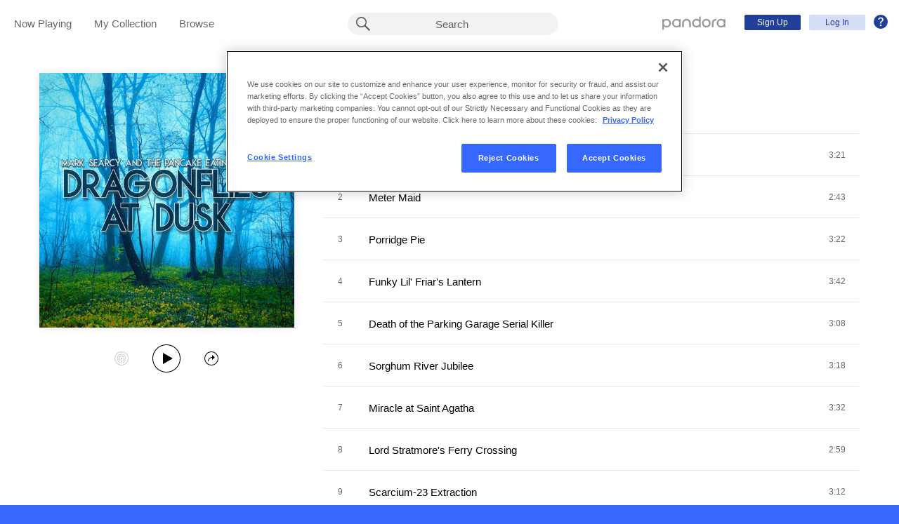

--- FILE ---
content_type: text/html;charset=utf-8
request_url: https://www.pandora.com/artist/mark-searcy-and-the-pancake-eating-robots/dragonflies-at-dusk/ALcqbfbp3wmZb74?part=ug-desktop&corr=35821970&_branch_match_id=1544393115949629701&utm_source=User%20Shared&utm_medium=Backstage%20Page&_branch_referrer=H4sIAAAAAAAAA8soKSkottLXL0jMS8kvStRLLCjQy8nMy9ZPdk3MdMqLiCqvSrKvK0pNSy0qysxLj08qyi8vTi2ydc4oys9NBQB3QdHHPgAAAA%3D%3D
body_size: 15873
content:

<!DOCTYPE html>
<!-- desktop:1.283.0 -->
<html lang="en">
<head>
    <script type="application/ld+json">{"@type":"MusicAlbum","@id":"AL:20743612","url":"https://www.pandora.com/artist/mark-searcy-and-the-pancake-eating-robots/dragonflies-at-dusk/ALcqbfbp3wmZb74","name":"Dragonflies at Dusk","byArtist":{"@type":"MusicGroup","name":"Mark Searcy & The Pancake Eating Robots","@id":"AR:10783029"},"numTracks":10,"description":null,"@context":"http://schema.googleapis.com","image":"https://content-images.p-cdn.com/images/f4/e4/47/0c/87684f53a9aae93b1cad9839/_500W_500H.jpg","potentialAction":{"@type":"ListenAction","target":[{"@type":"EntryPoint","actionPlatform":["http://schema.org/DesktopWebPlatform","http://schema.org/IOSPlatform","http://schema.org/AndroidPlatform"],"InLanguage":"USD","urlTemplate":"https://www.pandora.com/station/start/AL:20743612"},{"@type":"EntryPoint","actionPlatform":"http://schema.org/AndroidPlatform","InLanguage":"USD","urlTemplate":"android-app://com.pandora.android/pandorav4/createStation?musicId=L20743612&source=googdeep"}]}}</script>
  <script>
    var hasCommand =  true;     var no_app_redirect_url =  null;     var configJson = {"webCCPALinkEnabled":true,"timeBetweenAudioAndVideoAd":30,"webMonitoringLogLevel":"error","browserSupport":[{"image":"/static/images/browser_chrome.png","link":"https://www.google.com/chrome/browser/","name":"Chrome","versions":{"minimum":"0","recommended":"51"}},{"image":"/static/images/browser_safari.png","link":"https://support.apple.com/downloads/safari","name":"Safari","versions":{"minimum":"6","recommended":"8"}},{"image":"/static/images/browser_firefox.png","link":"https://www.mozilla.org/en-US/firefox/new/","name":"Firefox","versions":{"minimum":"0","recommended":"47"}},{"image":"/static/images/browser_edge.png","link":"https://www.microsoft.com/en-us/windows/microsoft-edge","name":"Edge","versions":{"minimum":"0","recommended":"0"}},{"image":"/static/images/browser_internet-explorer.png","link":"https://www.microsoft.com/en-us/download/internet-explorer.aspx","name":"IE","versions":{"minimum":"11","recommended":"11"}}],"facebookTrackShareBaseUrl":"","type":"fallthrough","deepLinkingUrl":"https://pandora.app.link","vxPremiumAccessThresholdPassedTitle":"Thank you for your time","extendedFadeType":"logarithmic","disableFlexSkip":false,"vxPremiumAccessLeadInAudioMessageLimit":1,"createStationHintPath":"","timeBetweenAudioAds":900,"allowOptOut":true,"shost":"www.pandora.com","currentPandoraId":"AL:20743612","timeBetweenDisplayAndVideoAd":5,"shouldAlertOnClientVersionMismatch":false,"createStationHintGenre":"","paidHostname":"bread2.pandora.com","enableStatsTestLogger":false,"webOnetrustAccountId":"18ff07cb-3518-4754-a250-5ca978ea146b","trackJsEnabled":false,"quickFadeLength":50,"vxSkipsCountdownHeader":"Get extra skips in","webClientCanaryVersion":"","twitterShareConsumerSecret":"yZxdXindienimpOh8AEP44RJtDPsngrQTWCdipAq0","statsJsonApiUrl":"https://stats.pandora.com/json","timeToStartAudioAds":420,"ampUrls":{"amp":"https://amp.pandora.com","indie":"https://amp.pandora.com/submit","podcast":"https://amp.pandora.com/podcasts"},"vxSkipsThresholdPassedSubtitle":"Now enjoy your skips!","dynamicImageSizes":"90,130,500,640,1080","adRefreshInterval":3,"vxPremiumAccessLeadInAudioToneUrl":"https://pandora.com/static/creatives/valueExchange/slopa/audio/SLOPA-Tones_Melvin_V4.mp3","flashPlayFadeLength":50,"trackJsLogLevel":"info","sheerIdClientApiBaseUrl":"https://services.sheerid.com","vxPremiumAccessCountdownHeader":"Play your music in","countryCode":"US","webDesktopCrashreporterUrl":"https://sentry.io/api/1776058/minidump/?sentry_key=a534d55aca094a85904627a95f2084bc","webMonitoringEnabled":false,"statsInterval":30000,"timeBetweenVideoAndDisplayAd":5,"webPandoraIdsWithDoubleSlashUri":"*","statsSslPort":443,"timeBetweenDisplayAds":3,"dfpNetworkCode":"4204","webAdBlockerCheckInterval":900000,"token":"artist/mark-searcy-and-the-pancake-eating-robots/dragonflies-at-dusk/ALcqbfbp3wmZb74","flexReplaysCoverageLow":false,"statsBatchSize":300,"audioPlayerSupportedBrowsers":{"Mac OS":{"minVersion":"10.9","browsers":{"Chrome":{"supported":true,"minVersion":47},"Firefox":{"supported":true,"minVersion":26},"Safari":{"supported":true,"minVersion":9}}},"Windows":{"minVersion":"7","browsers":{"Chrome":{"supported":true,"minVersion":47},"IE":{"supported":true,"minVersion":11},"Edge":{"supported":true,"minVersion":13},"Firefox":{"supported":true,"minVersion":26}}}},"organization":"pand","vxReplaysThresholdPassedSubtitle":"Now enjoy your replays!","vxPremiumAccessThresholdPassedSubtitle":"Now enjoy your music!","facebookShareAppId":"139475280761","corr":"35821970","webAntiAdBlockerMusicTimeout":840000,"webCCPALinkUrl":"https://privacyportal-cdn.onetrust.com/dsarwebform/613d75ce-3c5b-4623-bcef-a0d3694b4214/56137b15-e2e8-4928-a490-47f33499069e.html","postalCodeValidationRegex":"^\\d{5}$","utm_medium":"Backstage Page","staticImageUrl":"https://content-images.p-cdn.com","timeToStartVideoAds":180,"vxReplaysThresholdPassedTitle":"Thank you for your time.","statsHost":"stats.pandora.com","proxyPort":80,"canDisplayLyrics":"true","zone":"prod","host":"www.pandora.com","extendedFadeLength":175,"communityEnabledLids":[],"featureFlags":{"responsiveLandingEnabled":true,"responsiveAuthEnabled":true,"responsiveUpgradeEnabled":true,"studentEnabled":true,"militaryEnabled":true,"flexibleMarketingOffersEnabled":true,"communityEnabled":true,"collectedStationRedesignEnabled":true,"songCreditsEnabled":true,"megastarModesEnabled":true,"gtmEnabled":true,"artistCollaborationsEnabled":true,"responsiveSubscriptionEnabled":true,"blackhawkEnabled":true,"nonBinaryGenderEnabled":true,"logOutOfAllDevicesEnabled":true,"deviceUuidEnabled":true,"omSdkAudibilityEnabled":true,"omSdkViewabilityEnabled":true,"webSkippableAudioAdsEnabled":true,"fallbackADKVDeprecationEnabled":true,"audioPlayerSDKEnabled":true,"curatorExperienceEnabled":true,"graphQLMigrationEnabled":true,"clearRewardsOnPASessionEnabled":true,"curatorDeepLinkingEnabled":true,"sentryLoggingEnabled":true,"premiumIncreaseEnabled":true,"privacyLawComplianceEnabled":true,"isUID2Enabled":true,"botDetectionEnabled":true,"podcastTranscriptsEnabled":true,"onDemandSpecialOffersEnabled":false,"onDemandFpAcceptInviteEnabled":false},"vxReplaysCountdownHeader":"Your track can be replayed in","videoStartTimeoutMs":30000,"_branch_referrer":"H4sIAAAAAAAAA8soKSkottLXL0jMS8kvStRLLCjQy8nMy9ZPdk3MdMqLiCqvSrKvK0pNSy0qysxLj08qyi8vTi2ydc4oys9NBQB3QdHHPgAAAA==","maxAdInitiatedRefreshDelaySeconds":60,"trackJsAppName":null,"paypalShowOrderConfirmScreen":false,"proxyHost":"www.pandora.com","_branch_match_id":"1544393115949629701","timeBetweenAudioAndDisplayAd":5,"statsPort":80,"timeBetweenVideoAndAudioAd":30,"vxVideoProgressMaxBufferingSecs":10,"enableAudioFade":false,"port":"80","vxPremiumAccessLeadInAudioMessageUrl":"https://pandora.com/static/creatives/valueExchange/slopa/audio/SLOPA-FTUX_IACS-Welcome_V4.mp3","utm_source":"User Shared","vxPremiumAccessLeavePremiumToneAudioUrl":"https://www.pandora.com/static/creatives/valueExchange/slopa/audio/SLOPA-Tones_Melvin-Out_V3.mp3","part":"ug-desktop","facebookConnectPermissions":"public_profile,user_friends","dynamicImageUrl":"https://dyn-images.p-cdn.com","vxSkipsThresholdPassedTitle":"Thank you for your time.","apvEnabled":true,"disableFlexReplay":false,"webMonitoringAppName":null,"timeBetweenVideoAds":900,"flexReplayableTrackHistoryCount":30,"statsApiUrl":"https://stats.pandora.com/v2","postalCodeValidationErrorMessage":"Enter a valid 5 digit U.S. zip code.","ooyalaVersionUrl":"v3/4a71bfa5c2bf45e9b11ee25cb6092f15?version=d77f40e914dabaff91d0956d4a01ee5bec127789","isAAMFlaggingV2":true,"timeBetweenDisplayAndAudioAd":5,"dfpSiteDataMaxChars":512,"useHttpsForceCodeUrls":true,"sport":"443","twitterShareConsumerKey":"drv0ryEELVbxcJgqK0oXMQ"};
    var storeData = {"v4/catalog/annotateObjects":[{"TR:86508017":{"name":"Lord Stratmore's Ferry Crossing","sortableName":"Lord Stratmore's Ferry Crossing","duration":179,"durationMillis":179340,"trackNumber":8,"icon":{"dominantColor":"1294cb","artId":"images/f4/e4/47/0c/87684f53a9aae93b1cad9839/","artUrl":"images/f4/e4/47/0c/87684f53a9aae93b1cad9839/_500W_500H.jpg"},"rightsInfo":{"hasInteractive":true,"hasOffline":false,"hasNonInteractive":true,"hasStatutory":true,"hasRadioRights":true,"expirationTime":1769464638978},"albumId":"AL:20743612","albumName":"Dragonflies at Dusk","artistId":"AR:10783029","artistName":"Mark Searcy & The Pancake Eating Robots","explicitness":"NONE","shareableUrlPath":"/artist/mark-searcy-and-the-pancake-eating-robots/dragonflies-at-dusk/lord-stratmores-ferry-crossing/TR2wtzkd6qhJJf4","hasRadio":true,"modificationTime":1769068818227,"slugPlusPandoraId":"/mark-searcy-and-the-pancake-eating-robots/dragonflies-at-dusk/lord-stratmores-ferry-crossing/TR:86508017","stationFactoryId":"SF:21586:86508017","isrc":"QMFWL2300113","pandoraId":"TR:86508017","type":"TR","scope":"core"},"TR:86508016":{"name":"Miracle at Saint Agatha","sortableName":"Miracle at Saint Agatha","duration":212,"durationMillis":211760,"trackNumber":7,"icon":{"dominantColor":"1294cb","artId":"images/f4/e4/47/0c/87684f53a9aae93b1cad9839/","artUrl":"images/f4/e4/47/0c/87684f53a9aae93b1cad9839/_500W_500H.jpg"},"rightsInfo":{"hasInteractive":true,"hasOffline":false,"hasNonInteractive":true,"hasStatutory":true,"hasRadioRights":true,"expirationTime":1769464638978},"albumId":"AL:20743612","albumName":"Dragonflies at Dusk","artistId":"AR:10783029","artistName":"Mark Searcy & The Pancake Eating Robots","explicitness":"NONE","shareableUrlPath":"/artist/mark-searcy-and-the-pancake-eating-robots/dragonflies-at-dusk/miracle-at-saint-agatha/TRvvrf4xmpznpj4","hasRadio":true,"modificationTime":1769005752918,"slugPlusPandoraId":"/mark-searcy-and-the-pancake-eating-robots/dragonflies-at-dusk/miracle-at-saint-agatha/TR:86508016","stationFactoryId":"SF:21586:86508016","isrc":"QMFWL2300112","pandoraId":"TR:86508016","type":"TR","scope":"core"},"TR:86508015":{"name":"Sorghum River Jubilee","sortableName":"Sorghum River Jubilee","duration":198,"durationMillis":198280,"trackNumber":6,"icon":{"dominantColor":"1294cb","artId":"images/f4/e4/47/0c/87684f53a9aae93b1cad9839/","artUrl":"images/f4/e4/47/0c/87684f53a9aae93b1cad9839/_500W_500H.jpg"},"rightsInfo":{"hasInteractive":true,"hasOffline":false,"hasNonInteractive":true,"hasStatutory":true,"hasRadioRights":true,"expirationTime":1769464638978},"albumId":"AL:20743612","albumName":"Dragonflies at Dusk","artistId":"AR:10783029","artistName":"Mark Searcy & The Pancake Eating Robots","explicitness":"NONE","shareableUrlPath":"/artist/mark-searcy-and-the-pancake-eating-robots/dragonflies-at-dusk/sorghum-river-jubilee/TRqnrbprgqmJ6cq","hasRadio":true,"modificationTime":1768940687757,"slugPlusPandoraId":"/mark-searcy-and-the-pancake-eating-robots/dragonflies-at-dusk/sorghum-river-jubilee/TR:86508015","stationFactoryId":"SF:21586:86508015","isrc":"QMFWL2300111","pandoraId":"TR:86508015","type":"TR","scope":"core"},"TR:86508014":{"name":"Death of the Parking Garage Serial Killer","sortableName":"Death of the Parking Garage Serial Killer","duration":188,"durationMillis":187690,"trackNumber":5,"icon":{"dominantColor":"1294cb","artId":"images/f4/e4/47/0c/87684f53a9aae93b1cad9839/","artUrl":"images/f4/e4/47/0c/87684f53a9aae93b1cad9839/_500W_500H.jpg"},"rightsInfo":{"hasInteractive":true,"hasOffline":false,"hasNonInteractive":true,"hasStatutory":true,"hasRadioRights":true,"expirationTime":1769464638978},"albumId":"AL:20743612","albumName":"Dragonflies at Dusk","artistId":"AR:10783029","artistName":"Mark Searcy & The Pancake Eating Robots","explicitness":"NONE","shareableUrlPath":"/artist/mark-searcy-and-the-pancake-eating-robots/dragonflies-at-dusk/death-of-the-parking-garage-serial-killer/TRqzbZpJ25x6ggP","hasRadio":true,"modificationTime":1769256924195,"slugPlusPandoraId":"/mark-searcy-and-the-pancake-eating-robots/dragonflies-at-dusk/death-of-the-parking-garage-serial-killer/TR:86508014","stationFactoryId":"SF:21586:86508014","isrc":"QMFWL2300110","pandoraId":"TR:86508014","type":"TR","scope":"core"},"TR:86508019":{"name":"The Rise of Julep","sortableName":"Rise of Julep, The","duration":194,"durationMillis":193630,"trackNumber":10,"icon":{"dominantColor":"1294cb","artId":"images/f4/e4/47/0c/87684f53a9aae93b1cad9839/","artUrl":"images/f4/e4/47/0c/87684f53a9aae93b1cad9839/_500W_500H.jpg"},"rightsInfo":{"hasInteractive":true,"hasOffline":false,"hasNonInteractive":true,"hasStatutory":true,"hasRadioRights":true,"expirationTime":1769464638978},"albumId":"AL:20743612","albumName":"Dragonflies at Dusk","artistId":"AR:10783029","artistName":"Mark Searcy & The Pancake Eating Robots","explicitness":"NONE","shareableUrlPath":"/artist/mark-searcy-and-the-pancake-eating-robots/dragonflies-at-dusk/the-rise-of-julep/TR4JkjrmJvwr7lc","hasRadio":true,"modificationTime":1769164637270,"slugPlusPandoraId":"/mark-searcy-and-the-pancake-eating-robots/dragonflies-at-dusk/the-rise-of-julep/TR:86508019","stationFactoryId":"SF:21586:86508019","isrc":"QMFWL2300115","pandoraId":"TR:86508019","type":"TR","scope":"core"},"TR:86508018":{"name":"Scarcium-23 Extraction","sortableName":"Scarcium-23 Extraction","duration":192,"durationMillis":191630,"trackNumber":9,"icon":{"dominantColor":"1294cb","artId":"images/f4/e4/47/0c/87684f53a9aae93b1cad9839/","artUrl":"images/f4/e4/47/0c/87684f53a9aae93b1cad9839/_500W_500H.jpg"},"rightsInfo":{"hasInteractive":true,"hasOffline":false,"hasNonInteractive":true,"hasStatutory":true,"hasRadioRights":true,"expirationTime":1769464638978},"albumId":"AL:20743612","albumName":"Dragonflies at Dusk","artistId":"AR:10783029","artistName":"Mark Searcy & The Pancake Eating Robots","explicitness":"NONE","shareableUrlPath":"/artist/mark-searcy-and-the-pancake-eating-robots/dragonflies-at-dusk/scarcium-23-extraction/TR3kdvbq9XVKrpg","hasRadio":true,"modificationTime":1769130634696,"slugPlusPandoraId":"/mark-searcy-and-the-pancake-eating-robots/dragonflies-at-dusk/scarcium-23-extraction/TR:86508018","stationFactoryId":"SF:21586:86508018","isrc":"QMFWL2300114","pandoraId":"TR:86508018","type":"TR","scope":"core"},"AR:10783029":{"collaboration":true,"primaryArtists":["AR:517205","AR:10783028"],"variousArtist":false,"megastar":true,"hasTakeoverModes":false,"stationFactoryId":"SF:16722:10783029","name":"Mark Searcy & The Pancake Eating Robots","sortableName":"Mark Searcy & The Pancake Eating Robots","icon":{"dominantColor":"2534bb","artId":"images/43/25/fd/55/115a461a9b2773eb7cb33d37/","artUrl":"images/43/25/fd/55/115a461a9b2773eb7cb33d37/_500W_500H.jpg"},"hasRadio":true,"albumCount":2,"trackCount":22,"shareableUrlPath":"/artist/mark-searcy-and-the-pancake-eating-robots/ARv5d3rkvj2hmXg","slugPlusPandoraId":"/mark-searcy-and-the-pancake-eating-robots/AR:10783029","modificationTime":1769378450363,"pandoraId":"AR:10783029","type":"AR","scope":"core","__type":"com.pandora.remoting.api.catalog.dto.ArtistDTO"},"AL:20743612":{"name":"Dragonflies at Dusk","sortableName":"Dragonflies at Dusk","releaseDate":"2023-01-14T00:00:00.000-08:00","duration":1951,"trackCount":10,"isCompilation":false,"icon":{"dominantColor":"1294cb","artId":"images/f4/e4/47/0c/87684f53a9aae93b1cad9839/","artUrl":"images/f4/e4/47/0c/87684f53a9aae93b1cad9839/_500W_500H.jpg"},"rightsInfo":{"hasInteractive":true,"hasOffline":false,"hasNonInteractive":true,"hasStatutory":true,"hasRadioRights":true,"expirationTime":1769464638978},"tracks":["TR:86508010","TR:86508011","TR:86508012","TR:86508013","TR:86508014","TR:86508015","TR:86508016","TR:86508017","TR:86508018","TR:86508019"],"artistId":"AR:10783029","artistName":"Mark Searcy & The Pancake Eating Robots","explicitness":"NONE","shareableUrlPath":"/artist/mark-searcy-and-the-pancake-eating-robots/dragonflies-at-dusk/ALcqbfbp3wmZb74","modificationTime":1713813902574,"slugPlusPandoraId":"/mark-searcy-and-the-pancake-eating-robots/dragonflies-at-dusk/AL:20743612","hasRadio":true,"releaseType":"OriginalAlbum","listenerReleaseType":"Album","rawReleaseDate":"2023-01-14T00:00:00.000-08:00","originalReleaseDate":"2023-01-14T00:00:00.000-08:00","pandoraId":"AL:20743612","type":"AL","scope":"core"},"TR:86508013":{"name":"Funky Lil' Friar's Lantern","sortableName":"Funky Lil' Friar's Lantern","duration":222,"durationMillis":221590,"trackNumber":4,"icon":{"dominantColor":"1294cb","artId":"images/f4/e4/47/0c/87684f53a9aae93b1cad9839/","artUrl":"images/f4/e4/47/0c/87684f53a9aae93b1cad9839/_500W_500H.jpg"},"rightsInfo":{"hasInteractive":true,"hasOffline":false,"hasNonInteractive":true,"hasStatutory":true,"hasRadioRights":true,"expirationTime":1769464638978},"albumId":"AL:20743612","albumName":"Dragonflies at Dusk","artistId":"AR:10783029","artistName":"Mark Searcy & The Pancake Eating Robots","explicitness":"NONE","shareableUrlPath":"/artist/mark-searcy-and-the-pancake-eating-robots/dragonflies-at-dusk/funky-lil-friars-lantern/TR3r3hmdwbPg2d2","hasRadio":true,"modificationTime":1769429823281,"slugPlusPandoraId":"/mark-searcy-and-the-pancake-eating-robots/dragonflies-at-dusk/funky-lil-friars-lantern/TR:86508013","stationFactoryId":"SF:21586:86508013","isrc":"QMFWL2300109","pandoraId":"TR:86508013","type":"TR","scope":"core"},"TR:86508012":{"name":"Porridge Pie","sortableName":"Porridge Pie","duration":202,"durationMillis":202500,"trackNumber":3,"icon":{"dominantColor":"1294cb","artId":"images/f4/e4/47/0c/87684f53a9aae93b1cad9839/","artUrl":"images/f4/e4/47/0c/87684f53a9aae93b1cad9839/_500W_500H.jpg"},"rightsInfo":{"hasInteractive":true,"hasOffline":false,"hasNonInteractive":true,"hasStatutory":true,"hasRadioRights":true,"expirationTime":1769464638978},"albumId":"AL:20743612","albumName":"Dragonflies at Dusk","artistId":"AR:10783029","artistName":"Mark Searcy & The Pancake Eating Robots","explicitness":"NONE","shareableUrlPath":"/artist/mark-searcy-and-the-pancake-eating-robots/dragonflies-at-dusk/porridge-pie/TRwzb66j6nj4xdk","hasRadio":true,"modificationTime":1769366897461,"slugPlusPandoraId":"/mark-searcy-and-the-pancake-eating-robots/dragonflies-at-dusk/porridge-pie/TR:86508012","stationFactoryId":"SF:21586:86508012","isrc":"QMFWL2300108","pandoraId":"TR:86508012","type":"TR","scope":"core"},"TR:86508011":{"name":"Meter Maid","sortableName":"Meter Maid","duration":163,"durationMillis":163120,"trackNumber":2,"icon":{"dominantColor":"1294cb","artId":"images/f4/e4/47/0c/87684f53a9aae93b1cad9839/","artUrl":"images/f4/e4/47/0c/87684f53a9aae93b1cad9839/_500W_500H.jpg"},"rightsInfo":{"hasInteractive":true,"hasOffline":false,"hasNonInteractive":true,"hasStatutory":true,"hasRadioRights":true,"expirationTime":1769464638978},"albumId":"AL:20743612","albumName":"Dragonflies at Dusk","artistId":"AR:10783029","artistName":"Mark Searcy & The Pancake Eating Robots","explicitness":"NONE","shareableUrlPath":"/artist/mark-searcy-and-the-pancake-eating-robots/dragonflies-at-dusk/meter-maid/TRJcw6z2drdlP4J","hasRadio":true,"modificationTime":1769197223001,"slugPlusPandoraId":"/mark-searcy-and-the-pancake-eating-robots/dragonflies-at-dusk/meter-maid/TR:86508011","stationFactoryId":"SF:21586:86508011","isrc":"QMFWL2300107","pandoraId":"TR:86508011","type":"TR","scope":"core"},"TR:86508010":{"name":"Dragonflies at Dusk","sortableName":"Dragonflies at Dusk","duration":201,"durationMillis":201180,"trackNumber":1,"icon":{"dominantColor":"1294cb","artId":"images/f4/e4/47/0c/87684f53a9aae93b1cad9839/","artUrl":"images/f4/e4/47/0c/87684f53a9aae93b1cad9839/_500W_500H.jpg"},"rightsInfo":{"hasInteractive":true,"hasOffline":false,"hasNonInteractive":true,"hasStatutory":true,"hasRadioRights":true,"expirationTime":1769464638978},"albumId":"AL:20743612","albumName":"Dragonflies at Dusk","artistId":"AR:10783029","artistName":"Mark Searcy & The Pancake Eating Robots","explicitness":"NONE","shareableUrlPath":"/artist/mark-searcy-and-the-pancake-eating-robots/dragonflies-at-dusk/dragonflies-at-dusk/TR2KXvXrwJbd9XP","hasRadio":true,"modificationTime":1769138891312,"slugPlusPandoraId":"/mark-searcy-and-the-pancake-eating-robots/dragonflies-at-dusk/dragonflies-at-dusk/TR:86508010","stationFactoryId":"SF:21586:86508010","isrc":"QMFWL2300106","pandoraId":"TR:86508010","type":"TR","scope":"core"}}],"v4/catalog/getDetails":[{"annotations":{"TR:86508017":{"name":"Lord Stratmore's Ferry Crossing","sortableName":"Lord Stratmore's Ferry Crossing","duration":179,"durationMillis":179340,"trackNumber":8,"icon":{"dominantColor":"1294cb","artId":"images/f4/e4/47/0c/87684f53a9aae93b1cad9839/","artUrl":"images/f4/e4/47/0c/87684f53a9aae93b1cad9839/_500W_500H.jpg"},"rightsInfo":{"hasInteractive":true,"hasOffline":false,"hasNonInteractive":true,"hasStatutory":true,"hasRadioRights":true,"expirationTime":1769464638978},"albumId":"AL:20743612","albumName":"Dragonflies at Dusk","artistId":"AR:10783029","artistName":"Mark Searcy & The Pancake Eating Robots","explicitness":"NONE","shareableUrlPath":"/artist/mark-searcy-and-the-pancake-eating-robots/dragonflies-at-dusk/lord-stratmores-ferry-crossing/TR2wtzkd6qhJJf4","hasRadio":true,"modificationTime":1769068818227,"slugPlusPandoraId":"/mark-searcy-and-the-pancake-eating-robots/dragonflies-at-dusk/lord-stratmores-ferry-crossing/TR:86508017","stationFactoryId":"SF:21586:86508017","isrc":"QMFWL2300113","pandoraId":"TR:86508017","type":"TR","scope":"core"},"TR:86508016":{"name":"Miracle at Saint Agatha","sortableName":"Miracle at Saint Agatha","duration":212,"durationMillis":211760,"trackNumber":7,"icon":{"dominantColor":"1294cb","artId":"images/f4/e4/47/0c/87684f53a9aae93b1cad9839/","artUrl":"images/f4/e4/47/0c/87684f53a9aae93b1cad9839/_500W_500H.jpg"},"rightsInfo":{"hasInteractive":true,"hasOffline":false,"hasNonInteractive":true,"hasStatutory":true,"hasRadioRights":true,"expirationTime":1769464638978},"albumId":"AL:20743612","albumName":"Dragonflies at Dusk","artistId":"AR:10783029","artistName":"Mark Searcy & The Pancake Eating Robots","explicitness":"NONE","shareableUrlPath":"/artist/mark-searcy-and-the-pancake-eating-robots/dragonflies-at-dusk/miracle-at-saint-agatha/TRvvrf4xmpznpj4","hasRadio":true,"modificationTime":1769005752918,"slugPlusPandoraId":"/mark-searcy-and-the-pancake-eating-robots/dragonflies-at-dusk/miracle-at-saint-agatha/TR:86508016","stationFactoryId":"SF:21586:86508016","isrc":"QMFWL2300112","pandoraId":"TR:86508016","type":"TR","scope":"core"},"TR:86508015":{"name":"Sorghum River Jubilee","sortableName":"Sorghum River Jubilee","duration":198,"durationMillis":198280,"trackNumber":6,"icon":{"dominantColor":"1294cb","artId":"images/f4/e4/47/0c/87684f53a9aae93b1cad9839/","artUrl":"images/f4/e4/47/0c/87684f53a9aae93b1cad9839/_500W_500H.jpg"},"rightsInfo":{"hasInteractive":true,"hasOffline":false,"hasNonInteractive":true,"hasStatutory":true,"hasRadioRights":true,"expirationTime":1769464638978},"albumId":"AL:20743612","albumName":"Dragonflies at Dusk","artistId":"AR:10783029","artistName":"Mark Searcy & The Pancake Eating Robots","explicitness":"NONE","shareableUrlPath":"/artist/mark-searcy-and-the-pancake-eating-robots/dragonflies-at-dusk/sorghum-river-jubilee/TRqnrbprgqmJ6cq","hasRadio":true,"modificationTime":1768940687757,"slugPlusPandoraId":"/mark-searcy-and-the-pancake-eating-robots/dragonflies-at-dusk/sorghum-river-jubilee/TR:86508015","stationFactoryId":"SF:21586:86508015","isrc":"QMFWL2300111","pandoraId":"TR:86508015","type":"TR","scope":"core"},"TR:86508014":{"name":"Death of the Parking Garage Serial Killer","sortableName":"Death of the Parking Garage Serial Killer","duration":188,"durationMillis":187690,"trackNumber":5,"icon":{"dominantColor":"1294cb","artId":"images/f4/e4/47/0c/87684f53a9aae93b1cad9839/","artUrl":"images/f4/e4/47/0c/87684f53a9aae93b1cad9839/_500W_500H.jpg"},"rightsInfo":{"hasInteractive":true,"hasOffline":false,"hasNonInteractive":true,"hasStatutory":true,"hasRadioRights":true,"expirationTime":1769464638978},"albumId":"AL:20743612","albumName":"Dragonflies at Dusk","artistId":"AR:10783029","artistName":"Mark Searcy & The Pancake Eating Robots","explicitness":"NONE","shareableUrlPath":"/artist/mark-searcy-and-the-pancake-eating-robots/dragonflies-at-dusk/death-of-the-parking-garage-serial-killer/TRqzbZpJ25x6ggP","hasRadio":true,"modificationTime":1769256924195,"slugPlusPandoraId":"/mark-searcy-and-the-pancake-eating-robots/dragonflies-at-dusk/death-of-the-parking-garage-serial-killer/TR:86508014","stationFactoryId":"SF:21586:86508014","isrc":"QMFWL2300110","pandoraId":"TR:86508014","type":"TR","scope":"core"},"TR:86508019":{"name":"The Rise of Julep","sortableName":"Rise of Julep, The","duration":194,"durationMillis":193630,"trackNumber":10,"icon":{"dominantColor":"1294cb","artId":"images/f4/e4/47/0c/87684f53a9aae93b1cad9839/","artUrl":"images/f4/e4/47/0c/87684f53a9aae93b1cad9839/_500W_500H.jpg"},"rightsInfo":{"hasInteractive":true,"hasOffline":false,"hasNonInteractive":true,"hasStatutory":true,"hasRadioRights":true,"expirationTime":1769464638978},"albumId":"AL:20743612","albumName":"Dragonflies at Dusk","artistId":"AR:10783029","artistName":"Mark Searcy & The Pancake Eating Robots","explicitness":"NONE","shareableUrlPath":"/artist/mark-searcy-and-the-pancake-eating-robots/dragonflies-at-dusk/the-rise-of-julep/TR4JkjrmJvwr7lc","hasRadio":true,"modificationTime":1769164637270,"slugPlusPandoraId":"/mark-searcy-and-the-pancake-eating-robots/dragonflies-at-dusk/the-rise-of-julep/TR:86508019","stationFactoryId":"SF:21586:86508019","isrc":"QMFWL2300115","pandoraId":"TR:86508019","type":"TR","scope":"core"},"TR:86508018":{"name":"Scarcium-23 Extraction","sortableName":"Scarcium-23 Extraction","duration":192,"durationMillis":191630,"trackNumber":9,"icon":{"dominantColor":"1294cb","artId":"images/f4/e4/47/0c/87684f53a9aae93b1cad9839/","artUrl":"images/f4/e4/47/0c/87684f53a9aae93b1cad9839/_500W_500H.jpg"},"rightsInfo":{"hasInteractive":true,"hasOffline":false,"hasNonInteractive":true,"hasStatutory":true,"hasRadioRights":true,"expirationTime":1769464638978},"albumId":"AL:20743612","albumName":"Dragonflies at Dusk","artistId":"AR:10783029","artistName":"Mark Searcy & The Pancake Eating Robots","explicitness":"NONE","shareableUrlPath":"/artist/mark-searcy-and-the-pancake-eating-robots/dragonflies-at-dusk/scarcium-23-extraction/TR3kdvbq9XVKrpg","hasRadio":true,"modificationTime":1769130634696,"slugPlusPandoraId":"/mark-searcy-and-the-pancake-eating-robots/dragonflies-at-dusk/scarcium-23-extraction/TR:86508018","stationFactoryId":"SF:21586:86508018","isrc":"QMFWL2300114","pandoraId":"TR:86508018","type":"TR","scope":"core"},"AR:10783029":{"collaboration":true,"primaryArtists":["AR:517205","AR:10783028"],"variousArtist":false,"megastar":true,"hasTakeoverModes":false,"stationFactoryId":"SF:16722:10783029","name":"Mark Searcy & The Pancake Eating Robots","sortableName":"Mark Searcy & The Pancake Eating Robots","icon":{"dominantColor":"2534bb","artId":"images/43/25/fd/55/115a461a9b2773eb7cb33d37/","artUrl":"images/43/25/fd/55/115a461a9b2773eb7cb33d37/_500W_500H.jpg"},"hasRadio":true,"albumCount":2,"trackCount":22,"shareableUrlPath":"/artist/mark-searcy-and-the-pancake-eating-robots/ARv5d3rkvj2hmXg","slugPlusPandoraId":"/mark-searcy-and-the-pancake-eating-robots/AR:10783029","modificationTime":1769378450363,"pandoraId":"AR:10783029","type":"AR","scope":"core","__type":"com.pandora.remoting.api.catalog.dto.ArtistDTO"},"AL:20743612":{"name":"Dragonflies at Dusk","sortableName":"Dragonflies at Dusk","releaseDate":"2023-01-14T00:00:00.000-08:00","duration":1951,"trackCount":10,"isCompilation":false,"icon":{"dominantColor":"1294cb","artId":"images/f4/e4/47/0c/87684f53a9aae93b1cad9839/","artUrl":"images/f4/e4/47/0c/87684f53a9aae93b1cad9839/_500W_500H.jpg"},"rightsInfo":{"hasInteractive":true,"hasOffline":false,"hasNonInteractive":true,"hasStatutory":true,"hasRadioRights":true,"expirationTime":1769464638978},"tracks":["TR:86508010","TR:86508011","TR:86508012","TR:86508013","TR:86508014","TR:86508015","TR:86508016","TR:86508017","TR:86508018","TR:86508019"],"artistId":"AR:10783029","artistName":"Mark Searcy & The Pancake Eating Robots","explicitness":"NONE","shareableUrlPath":"/artist/mark-searcy-and-the-pancake-eating-robots/dragonflies-at-dusk/ALcqbfbp3wmZb74","modificationTime":1713813902574,"slugPlusPandoraId":"/mark-searcy-and-the-pancake-eating-robots/dragonflies-at-dusk/AL:20743612","hasRadio":true,"releaseType":"OriginalAlbum","listenerReleaseType":"Album","rawReleaseDate":"2023-01-14T00:00:00.000-08:00","originalReleaseDate":"2023-01-14T00:00:00.000-08:00","pandoraId":"AL:20743612","type":"AL","scope":"core"},"TR:86508013":{"name":"Funky Lil' Friar's Lantern","sortableName":"Funky Lil' Friar's Lantern","duration":222,"durationMillis":221590,"trackNumber":4,"icon":{"dominantColor":"1294cb","artId":"images/f4/e4/47/0c/87684f53a9aae93b1cad9839/","artUrl":"images/f4/e4/47/0c/87684f53a9aae93b1cad9839/_500W_500H.jpg"},"rightsInfo":{"hasInteractive":true,"hasOffline":false,"hasNonInteractive":true,"hasStatutory":true,"hasRadioRights":true,"expirationTime":1769464638978},"albumId":"AL:20743612","albumName":"Dragonflies at Dusk","artistId":"AR:10783029","artistName":"Mark Searcy & The Pancake Eating Robots","explicitness":"NONE","shareableUrlPath":"/artist/mark-searcy-and-the-pancake-eating-robots/dragonflies-at-dusk/funky-lil-friars-lantern/TR3r3hmdwbPg2d2","hasRadio":true,"modificationTime":1769429823281,"slugPlusPandoraId":"/mark-searcy-and-the-pancake-eating-robots/dragonflies-at-dusk/funky-lil-friars-lantern/TR:86508013","stationFactoryId":"SF:21586:86508013","isrc":"QMFWL2300109","pandoraId":"TR:86508013","type":"TR","scope":"core"},"TR:86508012":{"name":"Porridge Pie","sortableName":"Porridge Pie","duration":202,"durationMillis":202500,"trackNumber":3,"icon":{"dominantColor":"1294cb","artId":"images/f4/e4/47/0c/87684f53a9aae93b1cad9839/","artUrl":"images/f4/e4/47/0c/87684f53a9aae93b1cad9839/_500W_500H.jpg"},"rightsInfo":{"hasInteractive":true,"hasOffline":false,"hasNonInteractive":true,"hasStatutory":true,"hasRadioRights":true,"expirationTime":1769464638978},"albumId":"AL:20743612","albumName":"Dragonflies at Dusk","artistId":"AR:10783029","artistName":"Mark Searcy & The Pancake Eating Robots","explicitness":"NONE","shareableUrlPath":"/artist/mark-searcy-and-the-pancake-eating-robots/dragonflies-at-dusk/porridge-pie/TRwzb66j6nj4xdk","hasRadio":true,"modificationTime":1769366897461,"slugPlusPandoraId":"/mark-searcy-and-the-pancake-eating-robots/dragonflies-at-dusk/porridge-pie/TR:86508012","stationFactoryId":"SF:21586:86508012","isrc":"QMFWL2300108","pandoraId":"TR:86508012","type":"TR","scope":"core"},"TR:86508011":{"name":"Meter Maid","sortableName":"Meter Maid","duration":163,"durationMillis":163120,"trackNumber":2,"icon":{"dominantColor":"1294cb","artId":"images/f4/e4/47/0c/87684f53a9aae93b1cad9839/","artUrl":"images/f4/e4/47/0c/87684f53a9aae93b1cad9839/_500W_500H.jpg"},"rightsInfo":{"hasInteractive":true,"hasOffline":false,"hasNonInteractive":true,"hasStatutory":true,"hasRadioRights":true,"expirationTime":1769464638978},"albumId":"AL:20743612","albumName":"Dragonflies at Dusk","artistId":"AR:10783029","artistName":"Mark Searcy & The Pancake Eating Robots","explicitness":"NONE","shareableUrlPath":"/artist/mark-searcy-and-the-pancake-eating-robots/dragonflies-at-dusk/meter-maid/TRJcw6z2drdlP4J","hasRadio":true,"modificationTime":1769197223001,"slugPlusPandoraId":"/mark-searcy-and-the-pancake-eating-robots/dragonflies-at-dusk/meter-maid/TR:86508011","stationFactoryId":"SF:21586:86508011","isrc":"QMFWL2300107","pandoraId":"TR:86508011","type":"TR","scope":"core"},"TR:86508010":{"name":"Dragonflies at Dusk","sortableName":"Dragonflies at Dusk","duration":201,"durationMillis":201180,"trackNumber":1,"icon":{"dominantColor":"1294cb","artId":"images/f4/e4/47/0c/87684f53a9aae93b1cad9839/","artUrl":"images/f4/e4/47/0c/87684f53a9aae93b1cad9839/_500W_500H.jpg"},"rightsInfo":{"hasInteractive":true,"hasOffline":false,"hasNonInteractive":true,"hasStatutory":true,"hasRadioRights":true,"expirationTime":1769464638978},"albumId":"AL:20743612","albumName":"Dragonflies at Dusk","artistId":"AR:10783029","artistName":"Mark Searcy & The Pancake Eating Robots","explicitness":"NONE","shareableUrlPath":"/artist/mark-searcy-and-the-pancake-eating-robots/dragonflies-at-dusk/dragonflies-at-dusk/TR2KXvXrwJbd9XP","hasRadio":true,"modificationTime":1769138891312,"slugPlusPandoraId":"/mark-searcy-and-the-pancake-eating-robots/dragonflies-at-dusk/dragonflies-at-dusk/TR:86508010","stationFactoryId":"SF:21586:86508010","isrc":"QMFWL2300106","pandoraId":"TR:86508010","type":"TR","scope":"core"}},"albumDetails":{"modificationTime":1713813902574,"copyright":"2023 Mark Searcy Middleton","shareableUrlPath":"/artist/mark-searcy-and-the-pancake-eating-robots/dragonflies-at-dusk/ALcqbfbp3wmZb74","focusTraits":[],"pandoraId":"AL:20743612","type":"AL","scope":"details"}}]};
    var isTestMode =  false;     var assetPath = '/web-version/1.283.0/';
    var disableThirdPartyBeacons =  false;   </script>
  <meta charset="UTF-8">
  <meta name="viewport" content="width=device-width, initial-scale=1">
                          <meta property="al:ios:url" content="pandorav4://backstage/album?token=f4abce80a968494ee3c751ee3636d9de&amp;pandoraId=AL:20743612&amp;corr=35821970&amp;_branch_referrer=H4sIAAAAAAAAA8soKSkottLXL0jMS8kvStRLLCjQy8nMy9ZPdk3MdMqLiCqvSrKvK0pNSy0qysxLj08qyi8vTi2ydc4oys9NBQB3QdHHPgAAAA%3D%3D&amp;part=ug-desktop&amp;utm_medium=Backstage+Page&amp;_branch_match_id=1544393115949629701&amp;utm_source=User+Shared"/>
                        <meta property="al:ios:app_store_id" content="284035177"/>
                        <meta property="al:ios:app_name" content="Pandora"/>
                        <meta property="al:android:url" content="pandorav4://backstage/album?token=f4abce80a968494ee3c751ee3636d9de&amp;pandoraId=AL:20743612&amp;corr=35821970&amp;_branch_referrer=H4sIAAAAAAAAA8soKSkottLXL0jMS8kvStRLLCjQy8nMy9ZPdk3MdMqLiCqvSrKvK0pNSy0qysxLj08qyi8vTi2ydc4oys9NBQB3QdHHPgAAAA%3D%3D&amp;part=ug-desktop&amp;utm_medium=Backstage+Page&amp;_branch_match_id=1544393115949629701&amp;utm_source=User+Shared"/>
                        <meta property="al:android:package" content="com.pandora.android"/>
                        <meta property="al:android:package" content="com.pandora.android.internal"/>
                        <meta property="al:android:app_name" content="Pandora"/>
                        <meta property="fb:app_id" content="139475280761"/>
                                <meta name="branch:deeplink:$deeplink_path" content="pandorav4://backstage/album?token=f4abce80a968494ee3c751ee3636d9de&amp;pandoraId=AL:20743612&amp;corr=35821970&amp;_branch_referrer=H4sIAAAAAAAAA8soKSkottLXL0jMS8kvStRLLCjQy8nMy9ZPdk3MdMqLiCqvSrKvK0pNSy0qysxLj08qyi8vTi2ydc4oys9NBQB3QdHHPgAAAA%3D%3D&amp;part=ug-desktop&amp;utm_medium=Backstage+Page&amp;_branch_match_id=1544393115949629701&amp;utm_source=User+Shared"/>
                        <meta property="twitter:description" content="Dragonflies at Dusk by Mark Searcy &amp; The Pancake Eating Robots - Pandora"/>
                        <meta property="og:title" content="Dragonflies at Dusk"/>
                        <meta property="og:type" content="music.album"/>
                        <meta property="og:url" content="https://www.pandora.com/artist/mark-searcy-and-the-pancake-eating-robots/dragonflies-at-dusk/ALcqbfbp3wmZb74"/>
                        <meta property="og:site_name" content="Pandora"/>
                        <meta property="twitter:card" content="summary"/>
                        <meta property="twitter:title" content="Dragonflies at Dusk"/>
                        <meta property="twitter:site" content="@pandoramusic"/>
                        <meta property="twitter:url" content="https://www.pandora.com/artist/mark-searcy-and-the-pancake-eating-robots/dragonflies-at-dusk/ALcqbfbp3wmZb74"/>
                        <meta property="twitter:image" content="https://content-images.p-cdn.com/images/f4/e4/47/0c/87684f53a9aae93b1cad9839/_500W_500H.jpg"/>
                        <meta property="og:image" content="https://content-images.p-cdn.com/images/f4/e4/47/0c/87684f53a9aae93b1cad9839/_500W_500H.jpg"/>
                        <meta property="music:release_date" content="2023-01-14"/>
                        <meta property="music:song" content="https://www.pandora.com/artist/mark-searcy-and-the-pancake-eating-robots/dragonflies-at-dusk/dragonflies-at-dusk/TR2KXvXrwJbd9XP"/>
                        <meta property="music:song:track" content="1"/>
                        <meta property="music:song" content="https://www.pandora.com/artist/mark-searcy-and-the-pancake-eating-robots/dragonflies-at-dusk/meter-maid/TRJcw6z2drdlP4J"/>
                        <meta property="music:song:track" content="2"/>
                        <meta property="music:song" content="https://www.pandora.com/artist/mark-searcy-and-the-pancake-eating-robots/dragonflies-at-dusk/porridge-pie/TRwzb66j6nj4xdk"/>
                        <meta property="music:song:track" content="3"/>
                        <meta property="music:song" content="https://www.pandora.com/artist/mark-searcy-and-the-pancake-eating-robots/dragonflies-at-dusk/funky-lil-friars-lantern/TR3r3hmdwbPg2d2"/>
                        <meta property="music:song:track" content="4"/>
                        <meta property="music:song" content="https://www.pandora.com/artist/mark-searcy-and-the-pancake-eating-robots/dragonflies-at-dusk/death-of-the-parking-garage-serial-killer/TRqzbZpJ25x6ggP"/>
                        <meta property="music:song:track" content="5"/>
                        <meta property="music:song" content="https://www.pandora.com/artist/mark-searcy-and-the-pancake-eating-robots/dragonflies-at-dusk/sorghum-river-jubilee/TRqnrbprgqmJ6cq"/>
                        <meta property="music:song:track" content="6"/>
                        <meta property="music:song" content="https://www.pandora.com/artist/mark-searcy-and-the-pancake-eating-robots/dragonflies-at-dusk/miracle-at-saint-agatha/TRvvrf4xmpznpj4"/>
                        <meta property="music:song:track" content="7"/>
                        <meta property="music:song" content="https://www.pandora.com/artist/mark-searcy-and-the-pancake-eating-robots/dragonflies-at-dusk/lord-stratmores-ferry-crossing/TR2wtzkd6qhJJf4"/>
                        <meta property="music:song:track" content="8"/>
                        <meta property="music:song" content="https://www.pandora.com/artist/mark-searcy-and-the-pancake-eating-robots/dragonflies-at-dusk/scarcium-23-extraction/TR3kdvbq9XVKrpg"/>
                        <meta property="music:song:track" content="9"/>
                        <meta property="music:song" content="https://www.pandora.com/artist/mark-searcy-and-the-pancake-eating-robots/dragonflies-at-dusk/the-rise-of-julep/TR4JkjrmJvwr7lc"/>
                        <meta property="music:song:track" content="10"/>
                        <meta property="al:web:url" content="https://www.pandora.com/artist/mark-searcy-and-the-pancake-eating-robots/dragonflies-at-dusk/ALcqbfbp3wmZb74"/>
                        <meta property="al:web:should_fallback" content="false"/>
            
  <meta name="application-name" content="Pandora"/>
  <meta name="msapplication-config" content="/browserconfig.xml" />
  <meta name="msapplication-tooltip" content="Listen to music you love"/>
  <meta name="msapplication-window" content="width=1200;height=900"/>
  <meta name="msapplication-TileImage" content="/ie_app/pandora_favicon_144.png"/>
  <meta name="msapplication-TileColor" content="#f3f4f6"/>
  <meta name="robots" content="noai"/>
  <meta name="robots" content="noimageai"/>
  <META name="msapplication-task" content="name=Music Genres;action-uri=https://www.pandora.com/music;icon-uri=https://pandora.com/favicon.ico"/>
  <META name="msapplication-task" content="name=Help;action-uri=http://news.pandora.com/faq;icon-uri=https://pandora.com/favicon.ico"/>
  <META name="msapplication-task" content="name=Pandora Blog;action-uri=http://news.pandora.com;icon-uri=https://pandora.com/favicon.ico"/>

    <meta name="google-site-verification" content="6m2bDm6lav2Gz7esMVMzj6BPrNXvfLShuMMbXw1Z-WM" />

  <meta name="description" content="Discover Mark Searcy &amp; The Pancake Eating Robots's top songs &amp; albums, curated artist radio stations &amp; more. Listen to Mark Searcy &amp; The Pancake Eating Robots on Pandora today!" data-react-helmet="true">

      <link rel="canonical" href="/artist/mark-searcy-and-the-pancake-eating-robots/dragonflies-at-dusk/ALcqbfbp3wmZb74" />
  
  <link rel="shortcut icon" type="image/x-icon" href="/favicon.ico" />
  <link rel="icon" type="image/ico" href="/favicon.ico" />

  <title>Dragonflies at Dusk by Mark Searcy &amp; The Pancake Eating Robots - Pandora</title>

      
      <link href="https://web-cdn.pandora.com/web-client-assets/web-app.4bf823a4475375553767.css" rel="stylesheet">
    
  
  <style>
    .Container__splash {
      position: absolute;
      top: 0;
      bottom: 0;
      left: 0;
      right: 0;
      background-color: #0E77CC;
      background: linear-gradient(45deg, rgb(0,160,238) 0%, rgb(56,106,255) 75%);
    }

    .Container__splash__logo {
      position: absolute;
      background-image: url("[data-uri]");
      background-size: cover;
      background-repeat: no-repeat;
      background-position: center;
      height: 80px;
      width: 376px;
      left: 50%;
      margin-left: -188px;
      top: 50%;
      margin-top: -40px;
    }

    @media (max-width: 1023px) {
      .Container__splash__logo {
        width: 40%;
        margin-left: -20%;
      }
    }

    .JS_disabled_error, .Initialization_failure_error {
      position: absolute;
      top: 0;
      left: 0;
      right: 0;
      z-index: 1;
      width: 100%;
      text-align: center;
      background: orange;
      padding: 20px 0;
      line-height: 30px;
    }

    .Initialization_failure_error.hidden {
      display: none;
    }

    .InitializationFailed__message.hidden {
      display: none;
    }
  </style>

  <script type="text/javascript">
    // configJson and storeData set as JS variables at the top of this file.
    window.__CONFIG__ = configJson;
    window._store = storeData;
    /* eslint-disable */
    // ua-parser-js
    (function(window,undefined){"use strict";var LIBVERSION="0.7.10",EMPTY="",UNKNOWN="?",FUNC_TYPE="function",UNDEF_TYPE="undefined",OBJ_TYPE="object",STR_TYPE="string",MAJOR="major",MODEL="model",NAME="name",TYPE="type",VENDOR="vendor",VERSION="version",ARCHITECTURE="architecture",CONSOLE="console",MOBILE="mobile",TABLET="tablet",SMARTTV="smarttv",WEARABLE="wearable",EMBEDDED="embedded";var util={extend:function(regexes,extensions){var margedRegexes={};for(var i in regexes){if(extensions[i]&&extensions[i].length%2===0){margedRegexes[i]=extensions[i].concat(regexes[i])}else{margedRegexes[i]=regexes[i]}}return margedRegexes},has:function(str1,str2){if(typeof str1==="string"){return str2.toLowerCase().indexOf(str1.toLowerCase())!==-1}else{return false}},lowerize:function(str){return str.toLowerCase()},major:function(version){return typeof version===STR_TYPE?version.split(".")[0]:undefined}};var mapper={rgx:function(){var result,i=0,j,k,p,q,matches,match,args=arguments;while(i<args.length&&!matches){var regex=args[i],props=args[i+1];if(typeof result===UNDEF_TYPE){result={};for(p in props){if(props.hasOwnProperty(p)){q=props[p];if(typeof q===OBJ_TYPE){result[q[0]]=undefined}else{result[q]=undefined}}}}j=k=0;while(j<regex.length&&!matches){matches=regex[j++].exec(this.getUA());if(!!matches){for(p=0;p<props.length;p++){match=matches[++k];q=props[p];if(typeof q===OBJ_TYPE&&q.length>0){if(q.length==2){if(typeof q[1]==FUNC_TYPE){result[q[0]]=q[1].call(this,match)}else{result[q[0]]=q[1]}}else if(q.length==3){if(typeof q[1]===FUNC_TYPE&&!(q[1].exec&&q[1].test)){result[q[0]]=match?q[1].call(this,match,q[2]):undefined}else{result[q[0]]=match?match.replace(q[1],q[2]):undefined}}else if(q.length==4){result[q[0]]=match?q[3].call(this,match.replace(q[1],q[2])):undefined}}else{result[q]=match?match:undefined}}}}i+=2}return result},str:function(str,map){for(var i in map){if(typeof map[i]===OBJ_TYPE&&map[i].length>0){for(var j=0;j<map[i].length;j++){if(util.has(map[i][j],str)){return i===UNKNOWN?undefined:i}}}else if(util.has(map[i],str)){return i===UNKNOWN?undefined:i}}return str}};var maps={browser:{oldsafari:{version:{"1.0":"/8",1.2:"/1",1.3:"/3","2.0":"/412","2.0.2":"/416","2.0.3":"/417","2.0.4":"/419","?":"/"}}},device:{amazon:{model:{"Fire Phone":["SD","KF"]}},sprint:{model:{"Evo Shift 4G":"7373KT"},vendor:{HTC:"APA",Sprint:"Sprint"}}},os:{windows:{version:{ME:"4.90","NT 3.11":"NT3.51","NT 4.0":"NT4.0",2000:"NT 5.0",XP:["NT 5.1","NT 5.2"],Vista:"NT 6.0",7:"NT 6.1",8:"NT 6.2",8.1:"NT 6.3",10:["NT 6.4","NT 10.0"],RT:"ARM"}}}};var regexes={browser:[[/(opera\smini)\/([\w\.-]+)/i,/(opera\s[mobiletab]+).+version\/([\w\.-]+)/i,/(opera).+version\/([\w\.]+)/i,/(opera)[\/\s]+([\w\.]+)/i],[NAME,VERSION],[/(OPiOS)[\/\s]+([\w\.]+)/i],[[NAME,"Opera Mini"],VERSION],[/\s(opr)\/([\w\.]+)/i],[[NAME,"Opera"],VERSION],[/(kindle)\/([\w\.]+)/i,/(lunascape|maxthon|netfront|jasmine|blazer)[\/\s]?([\w\.]+)*/i,/(avant\s|iemobile|slim|baidu)(?:browser)?[\/\s]?([\w\.]*)/i,/(?:ms|\()(ie)\s([\w\.]+)/i,/(rekonq)\/([\w\.]+)*/i,/(chromium|flock|rockmelt|midori|epiphany|silk|skyfire|ovibrowser|bolt|iron|vivaldi|iridium|phantomjs)\/([\w\.-]+)/i],[NAME,VERSION],[/(trident).+rv[:\s]([\w\.]+).+like\sgecko/i],[[NAME,"IE"],VERSION],[/(edge)\/((\d+)?[\w\.]+)/i],[NAME,VERSION],[/(yabrowser)\/([\w\.]+)/i],[[NAME,"Yandex"],VERSION],[/(comodo_dragon)\/([\w\.]+)/i],[[NAME,/_/g," "],VERSION],[/(chrome|omniweb|arora|[tizenoka]{5}\s?browser)\/v?([\w\.]+)/i,/(qqbrowser)[\/\s]?([\w\.]+)/i],[NAME,VERSION],[/(uc\s?browser)[\/\s]?([\w\.]+)/i,/ucweb.+(ucbrowser)[\/\s]?([\w\.]+)/i,/JUC.+(ucweb)[\/\s]?([\w\.]+)/i],[[NAME,"UCBrowser"],VERSION],[/(dolfin)\/([\w\.]+)/i],[[NAME,"Dolphin"],VERSION],[/((?:android.+)crmo|crios)\/([\w\.]+)/i],[[NAME,"Chrome"],VERSION],[/XiaoMi\/MiuiBrowser\/([\w\.]+)/i],[VERSION,[NAME,"MIUI Browser"]],[/android.+version\/([\w\.]+)\s+(?:mobile\s?safari|safari)/i],[VERSION,[NAME,"Android Browser"]],[/FBAV\/([\w\.]+);/i],[VERSION,[NAME,"Facebook"]],[/fxios\/([\w\.-]+)/i],[VERSION,[NAME,"Firefox"]],[/version\/([\w\.]+).+?mobile\/\w+\s(safari)/i],[VERSION,[NAME,"Mobile Safari"]],[/version\/([\w\.]+).+?(mobile\s?safari|safari)/i],[VERSION,NAME],[/webkit.+?(mobile\s?safari|safari)(\/[\w\.]+)/i],[NAME,[VERSION,mapper.str,maps.browser.oldsafari.version]],[/(konqueror)\/([\w\.]+)/i,/(webkit|khtml)\/([\w\.]+)/i],[NAME,VERSION],[/(navigator|netscape)\/([\w\.-]+)/i],[[NAME,"Netscape"],VERSION],[/(swiftfox)/i,/(icedragon|iceweasel|camino|chimera|fennec|maemo\sbrowser|minimo|conkeror)[\/\s]?([\w\.\+]+)/i,/(firefox|seamonkey|k-meleon|icecat|iceape|firebird|phoenix)\/([\w\.-]+)/i,/(mozilla)\/([\w\.]+).+rv\:.+gecko\/\d+/i,/(polaris|lynx|dillo|icab|doris|amaya|w3m|netsurf|sleipnir)[\/\s]?([\w\.]+)/i,/(links)\s\(([\w\.]+)/i,/(gobrowser)\/?([\w\.]+)*/i,/(ice\s?browser)\/v?([\w\._]+)/i,/(mosaic)[\/\s]([\w\.]+)/i],[NAME,VERSION]],cpu:[[/(?:(amd|x(?:(?:86|64)[_-])?|wow|win)64)[;\)]/i],[[ARCHITECTURE,"amd64"]],[/(ia32(?=;))/i],[[ARCHITECTURE,util.lowerize]],[/((?:i[346]|x)86)[;\)]/i],[[ARCHITECTURE,"ia32"]],[/windows\s(ce|mobile);\sppc;/i],[[ARCHITECTURE,"arm"]],[/((?:ppc|powerpc)(?:64)?)(?:\smac|;|\))/i],[[ARCHITECTURE,/ower/,"",util.lowerize]],[/(sun4\w)[;\)]/i],[[ARCHITECTURE,"sparc"]],[/((?:avr32|ia64(?=;))|68k(?=\))|arm(?:64|(?=v\d+;))|(?=atmel\s)avr|(?:irix|mips|sparc)(?:64)?(?=;)|pa-risc)/i],[[ARCHITECTURE,util.lowerize]]],device:[[/\((ipad|playbook);[\w\s\);-]+(rim|apple)/i],[MODEL,VENDOR,[TYPE,TABLET]],[/applecoremedia\/[\w\.]+ \((ipad)/],[MODEL,[VENDOR,"Apple"],[TYPE,TABLET]],[/(apple\s{0,1}tv)/i],[[MODEL,"Apple TV"],[VENDOR,"Apple"]],[/(archos)\s(gamepad2?)/i,/(hp).+(touchpad)/i,/(kindle)\/([\w\.]+)/i,/\s(nook)[\w\s]+build\/(\w+)/i,/(dell)\s(strea[kpr\s\d]*[\dko])/i],[VENDOR,MODEL,[TYPE,TABLET]],[/(kf[A-z]+)\sbuild\/[\w\.]+.*silk\//i],[MODEL,[VENDOR,"Amazon"],[TYPE,TABLET]],[/(sd|kf)[0349hijorstuw]+\sbuild\/[\w\.]+.*silk\//i],[[MODEL,mapper.str,maps.device.amazon.model],[VENDOR,"Amazon"],[TYPE,MOBILE]],[/\((ip[honed|\s\w*]+);.+(apple)/i],[MODEL,VENDOR,[TYPE,MOBILE]],[/\((ip[honed|\s\w*]+);/i],[MODEL,[VENDOR,"Apple"],[TYPE,MOBILE]],[/(blackberry)[\s-]?(\w+)/i,/(blackberry|benq|palm(?=\-)|sonyericsson|acer|asus|dell|huawei|meizu|motorola|polytron)[\s_-]?([\w-]+)*/i,/(hp)\s([\w\s]+\w)/i,/(asus)-?(\w+)/i],[VENDOR,MODEL,[TYPE,MOBILE]],[/\(bb10;\s(\w+)/i],[MODEL,[VENDOR,"BlackBerry"],[TYPE,MOBILE]],[/android.+(transfo[prime\s]{4,10}\s\w+|eeepc|slider\s\w+|nexus 7)/i],[MODEL,[VENDOR,"Asus"],[TYPE,TABLET]],[/(sony)\s(tablet\s[ps])\sbuild\//i,/(sony)?(?:sgp.+)\sbuild\//i],[[VENDOR,"Sony"],[MODEL,"Xperia Tablet"],[TYPE,TABLET]],[/(?:sony)?(?:(?:(?:c|d)\d{4})|(?:so[-l].+))\sbuild\//i],[[VENDOR,"Sony"],[MODEL,"Xperia Phone"],[TYPE,MOBILE]],[/\s(ouya)\s/i,/(nintendo)\s([wids3u]+)/i],[VENDOR,MODEL,[TYPE,CONSOLE]],[/android.+;\s(shield)\sbuild/i],[MODEL,[VENDOR,"Nvidia"],[TYPE,CONSOLE]],[/(playstation\s[34portablevi]+)/i],[MODEL,[VENDOR,"Sony"],[TYPE,CONSOLE]],[/(sprint\s(\w+))/i],[[VENDOR,mapper.str,maps.device.sprint.vendor],[MODEL,mapper.str,maps.device.sprint.model],[TYPE,MOBILE]],[/(lenovo)\s?(S(?:5000|6000)+(?:[-][\w+]))/i],[VENDOR,MODEL,[TYPE,TABLET]],[/(htc)[;_\s-]+([\w\s]+(?=\))|\w+)*/i,/(zte)-(\w+)*/i,/(alcatel|geeksphone|huawei|lenovo|nexian|panasonic|(?=;\s)sony)[_\s-]?([\w-]+)*/i],[VENDOR,[MODEL,/_/g," "],[TYPE,MOBILE]],[/(nexus\s9)/i],[MODEL,[VENDOR,"HTC"],[TYPE,TABLET]],[/[\s\(;](xbox(?:\sone)?)[\s\);]/i],[MODEL,[VENDOR,"Microsoft"],[TYPE,CONSOLE]],[/(kin\.[onetw]{3})/i],[[MODEL,/\./g," "],[VENDOR,"Microsoft"],[TYPE,MOBILE]],[/\s(milestone|droid(?:[2-4x]|\s(?:bionic|x2|pro|razr))?(:?\s4g)?)[\w\s]+build\//i,/mot[\s-]?(\w+)*/i,/(XT\d{3,4}) build\//i,/(nexus\s[6])/i],[MODEL,[VENDOR,"Motorola"],[TYPE,MOBILE]],[/android.+\s(mz60\d|xoom[\s2]{0,2})\sbuild\//i],[MODEL,[VENDOR,"Motorola"],[TYPE,TABLET]],[/android.+((sch-i[89]0\d|shw-m380s|gt-p\d{4}|gt-n8000|sgh-t8[56]9|nexus 10))/i,/((SM-T\w+))/i],[[VENDOR,"Samsung"],MODEL,[TYPE,TABLET]],[/((s[cgp]h-\w+|gt-\w+|galaxy\snexus|sm-n900))/i,/(sam[sung]*)[\s-]*(\w+-?[\w-]*)*/i,/sec-((sgh\w+))/i],[[VENDOR,"Samsung"],MODEL,[TYPE,MOBILE]],[/(samsung);smarttv/i],[VENDOR,MODEL,[TYPE,SMARTTV]],[/\(dtv[\);].+(aquos)/i],[MODEL,[VENDOR,"Sharp"],[TYPE,SMARTTV]],[/sie-(\w+)*/i],[MODEL,[VENDOR,"Siemens"],[TYPE,MOBILE]],[/(maemo|nokia).*(n900|lumia\s\d+)/i,/(nokia)[\s_-]?([\w-]+)*/i],[[VENDOR,"Nokia"],MODEL,[TYPE,MOBILE]],[/android\s3\.[\s\w;-]{10}(a\d{3})/i],[MODEL,[VENDOR,"Acer"],[TYPE,TABLET]],[/android\s3\.[\s\w;-]{10}(lg?)-([06cv9]{3,4})/i],[[VENDOR,"LG"],MODEL,[TYPE,TABLET]],[/(lg) netcast\.tv/i],[VENDOR,MODEL,[TYPE,SMARTTV]],[/(nexus\s[45])/i,/lg[e;\s\/-]+(\w+)*/i],[MODEL,[VENDOR,"LG"],[TYPE,MOBILE]],[/android.+(ideatab[a-z0-9\-\s]+)/i],[MODEL,[VENDOR,"Lenovo"],[TYPE,TABLET]],[/linux;.+((jolla));/i],[VENDOR,MODEL,[TYPE,MOBILE]],[/((pebble))app\/[\d\.]+\s/i],[VENDOR,MODEL,[TYPE,WEARABLE]],[/android.+;\s(glass)\s\d/i],[MODEL,[VENDOR,"Google"],[TYPE,WEARABLE]],[/android.+(\w+)\s+build\/hm\1/i,/android.+(hm[\s\-_]*note?[\s_]*(?:\d\w)?)\s+build/i,/android.+(mi[\s\-_]*(?:one|one[\s_]plus)?[\s_]*(?:\d\w)?)\s+build/i],[[MODEL,/_/g," "],[VENDOR,"Xiaomi"],[TYPE,MOBILE]],[/\s(tablet)[;\/\s]/i,/\s(mobile)[;\/\s]/i],[[TYPE,util.lowerize],VENDOR,MODEL]],engine:[[/windows.+\sedge\/([\w\.]+)/i],[VERSION,[NAME,"EdgeHTML"]],[/(presto)\/([\w\.]+)/i,/(webkit|trident|netfront|netsurf|amaya|lynx|w3m)\/([\w\.]+)/i,/(khtml|tasman|links)[\/\s]\(?([\w\.]+)/i,/(icab)[\/\s]([23]\.[\d\.]+)/i],[NAME,VERSION],[/rv\:([\w\.]+).*(gecko)/i],[VERSION,NAME]],os:[[/microsoft\s(windows)\s(vista|xp)/i],[NAME,VERSION],[/(windows)\snt\s6\.2;\s(arm)/i,/(windows\sphone(?:\sos)*|windows\smobile|windows)[\s\/]?([ntce\d\.\s]+\w)/i],[NAME,[VERSION,mapper.str,maps.os.windows.version]],[/(win(?=3|9|n)|win\s9x\s)([nt\d\.]+)/i],[[NAME,"Windows"],[VERSION,mapper.str,maps.os.windows.version]],[/\((bb)(10);/i],[[NAME,"BlackBerry"],VERSION],[/(blackberry)\w*\/?([\w\.]+)*/i,/(tizen)[\/\s]([\w\.]+)/i,/(android|webos|palm\sos|qnx|bada|rim\stablet\sos|meego|contiki)[\/\s-]?([\w\.]+)*/i,/linux;.+(sailfish);/i],[NAME,VERSION],[/(symbian\s?os|symbos|s60(?=;))[\/\s-]?([\w\.]+)*/i],[[NAME,"Symbian"],VERSION],[/\((series40);/i],[NAME],[/mozilla.+\(mobile;.+gecko.+firefox/i],[[NAME,"Firefox OS"],VERSION],[/(nintendo|playstation)\s([wids34portablevu]+)/i,/(mint)[\/\s\(]?(\w+)*/i,/(mageia|vectorlinux)[;\s]/i,/(joli|[kxln]?ubuntu|debian|[open]*suse|gentoo|(?=\s)arch|slackware|fedora|mandriva|centos|pclinuxos|redhat|zenwalk|linpus)[\/\s-]?([\w\.-]+)*/i,/(hurd|linux)\s?([\w\.]+)*/i,/(gnu)\s?([\w\.]+)*/i],[NAME,VERSION],[/(cros)\s[\w]+\s([\w\.]+\w)/i],[[NAME,"Chromium OS"],VERSION],[/(sunos)\s?([\w\.]+\d)*/i],[[NAME,"Solaris"],VERSION],[/\s([frentopc-]{0,4}bsd|dragonfly)\s?([\w\.]+)*/i],[NAME,VERSION],[/(ip[honead]+)(?:.*os\s([\w]+)*\slike\smac|;\sopera)/i],[[NAME,"iOS"],[VERSION,/_/g,"."]],[/(mac\sos\sx)\s?([\w\s\.]+\w)*/i,/(macintosh|mac(?=_powerpc)\s)/i],[[NAME,"Mac OS"],[VERSION,/_/g,"."]],[/((?:open)?solaris)[\/\s-]?([\w\.]+)*/i,/(haiku)\s(\w+)/i,/(aix)\s((\d)(?=\.|\)|\s)[\w\.]*)*/i,/(plan\s9|minix|beos|os\/2|amigaos|morphos|risc\sos|openvms)/i,/(unix)\s?([\w\.]+)*/i],[NAME,VERSION]]};var UAParser=function(uastring,extensions){if(!(this instanceof UAParser)){return new UAParser(uastring,extensions).getResult()}var ua=uastring||(window&&window.navigator&&window.navigator.userAgent?window.navigator.userAgent:EMPTY);var rgxmap=extensions?util.extend(regexes,extensions):regexes;this.getBrowser=function(){var browser=mapper.rgx.apply(this,rgxmap.browser);browser.major=util.major(browser.version);return browser};this.getCPU=function(){return mapper.rgx.apply(this,rgxmap.cpu)};this.getDevice=function(){return mapper.rgx.apply(this,rgxmap.device)};this.getEngine=function(){return mapper.rgx.apply(this,rgxmap.engine)};this.getOS=function(){return mapper.rgx.apply(this,rgxmap.os)};this.getResult=function(){return{ua:this.getUA(),browser:this.getBrowser(),engine:this.getEngine(),os:this.getOS(),device:this.getDevice(),cpu:this.getCPU()}};this.getUA=function(){return ua};this.setUA=function(uastring){ua=uastring;return this};return this};UAParser.VERSION=LIBVERSION;UAParser.BROWSER={NAME:NAME,MAJOR:MAJOR,VERSION:VERSION};UAParser.CPU={ARCHITECTURE:ARCHITECTURE};UAParser.DEVICE={MODEL:MODEL,VENDOR:VENDOR,TYPE:TYPE,CONSOLE:CONSOLE,MOBILE:MOBILE,SMARTTV:SMARTTV,TABLET:TABLET,WEARABLE:WEARABLE,EMBEDDED:EMBEDDED};UAParser.ENGINE={NAME:NAME,VERSION:VERSION};UAParser.OS={NAME:NAME,VERSION:VERSION};if(typeof exports!==UNDEF_TYPE){if(typeof module!==UNDEF_TYPE&&module.exports){exports=module.exports=UAParser}exports.UAParser=UAParser}else{if(typeof define===FUNC_TYPE&&define.amd){define("ua-parser-js",[],function(){return UAParser})}else{window.UAParser=UAParser}}})(typeof window==="object"?window:this);

    var browserInfo = new UAParser().getBrowser();

    // set up error page as fallback in case the app fails to initialize
    var ERROR_STATE_TIMEOUT = 20000;
    var host = window.location.host;
    var browserSupport = window.__CONFIG__.browserSupport;
    var unsupportedBrowserUrl = 'https://' + host + '/unsupportedBrowser';

    function compareVersions(a, b) {
      var i;
      var diff;
      var regExStrip0 = /(\.0+)+$/;
      var segmentsA = a.replace(regExStrip0, '').split('.');
      var segmentsB = b.replace(regExStrip0, '').split('.');
      var l = Math.min(segmentsA.length, segmentsB.length);

      for (i = 0; i < l; i++) {
        diff = parseInt(segmentsA[i], 10) - parseInt(segmentsB[i], 10);
        if (diff) {
          return diff;
        }
      }
      return segmentsA.length - segmentsB.length;
    }

    function isBrowserAllowlisted(browserInfo) {
      if(!browserSupport) {
        return true;
      }
      for (var i = 0; i < browserSupport.length; i++) {
        if (browserSupport[i].name === browserInfo.name) {
          return compareVersions(browserInfo.version, browserSupport[i].versions.recommended) >= 0;
        }
      }
      return false;
    }

    function isBrowserBlocklisted(browserInfo) {
      if(!browserSupport) {
        return false;
      }
      for (var i = 0; i < browserSupport.length; i++) {
        if (browserSupport[i].name === browserInfo.name) {
          return compareVersions(browserInfo.version, browserSupport[i].versions.minimum) < 0;
        }
      }
      return false;
    }

    if (isBrowserBlocklisted(browserInfo)) {
      window.location.href = unsupportedBrowserUrl;
    }

    window.onload = function() {
      // this timeout is cleared in src/Index.jsx onAppRendered
      if (window && window.appNotLoadingTimeout !== 'app initialized') {
        window.appNotLoadingTimeout = setTimeout(function() {
          if (isBrowserAllowlisted(browserInfo)) {
            document.querySelector('.Initialization_failure_error.hidden').classList.remove('hidden');
          } else {
            window.location.href = unsupportedBrowserUrl;
          }
        }, ERROR_STATE_TIMEOUT);
      }
    }
    /* eslint-enable */
  </script>

                <script type="text/javascript">
      window._pxOnCaptchaSuccess = function(isValid) {}
    </script>
    <script src="//client.px-cloud.net/PXXljWHHUe/main.min.js" async></script>
  
        <script type="text/javascript">
      function OptanonWrapper() { }
    </script>
    <script>
      if (typeof window !== 'undefined' && window.__CONFIG__ && typeof window.__CONFIG__.webOnetrustAccountId === 'string'){
        const head = document.querySelector('head');
        const onetrustAccountId = window.__CONFIG__.webOnetrustAccountId;
        const onetrustScript = document.createElement('script');
        onetrustScript.setAttribute('data-domain-script', onetrustAccountId);
        onetrustScript.setAttribute('src', 'https://cdn.cookielaw.org/scripttemplates/otSDKStub.js');
        onetrustScript.setAttribute('charset', 'UTF-8');
        onetrustScript.async = true;
        head.appendChild(onetrustScript);
      }
    </script>
    <script>
      function hasAlertBoxClosed() {
        const isAlertBoxClosedInCookie = /(?:^|; )OptanonAlertBoxClosed=/.test(document.cookie);
        return !!isAlertBoxClosedInCookie;
      }
      function ensureBranchShim() {
        if (!window.branch || !window.branch._q || typeof window.branch.init !== 'function') {
          (function(b,r,a,n,c,h,_,s,d,k){if(!b[n]||!b[n]._q){for(;s<_.length;)c(h,_[s++]);d=r.createElement(a);d.async=1;d.src="https://cdn.branch.io/branch-latest.min.js";k=r.getElementsByTagName(a)[0];k.parentNode.insertBefore(d,k);b[n]=h}})(window,document,"script","branch",function(b,r){b[r]=function(){b._q.push([r,arguments])}},{_q:[],_v:1},"addListener applyCode autoAppIndex banner closeBanner closeJourney creditHistory credits data deepview deepviewCta first getCode init link logout redeem referrals removeListener sendSMS setBranchViewData setIdentity track validateCode trackCommerceEvent logEvent disableTracking".split(" "), 0);
        }
      }
      function onGroupsUpdated() {
        // can be deleted once the group default is set to 0
        if (hasAlertBoxClosed()) {
          var activeGroups = (typeof OptanonActiveGroups !== 'undefined') ? OptanonActiveGroups.split(',') : [];
          const hasAdsConsent = (activeGroups || "").includes("C0002");
          if (hasAdsConsent) {
            ensureBranchShim();
            branch.init('key_live_jdOsFv6Np1uDd2O9ogO2mkdgDEgUmPI0',  function(err, data) {
              if (err) {console.log('Branch Error', err, data);}
            }); 
          } 
          if (hasAdsConsent && !disableThirdPartyBeacons) {
            // load googletagmanager
            (function(w,d,s,l,i){w[l]=w[l]||[];w[l].push({'gtm.start':
            new Date().getTime(),event:'gtm.js'});var f=d.getElementsByTagName(s)[0],
            j=d.createElement(s),dl=l!='dataLayer'?'&l='+l:'';j.async=true;j.src=
            'https://www.googletagmanager.com/gtm.js?id='+i+dl;f.parentNode.insertBefore(j,f);
            })(window,document,'script','dataLayer','GTM-MPRJWFV');
          } 
        } 
      }
      window.addEventListener('OneTrustGroupsUpdated', onGroupsUpdated);
    </script>
  </head>
<body>
        <noscript>
      <iframe src="https://www.googletagmanager.com/ns.html?id=GTM-MPRJWFV" height="0" width="0" style="display:none;visibility:hidden">
      </iframe>
    </noscript>
  
  <noscript>
    <div class='JS_disabled_error'>
      We're sorry, but our site requires JavaScript to function. Here are <a href='http://www.enable-javascript.com/'>instructions on how to enable JavaScript</a> in your browser.
    </div>
  </noscript>
  <script>
    function clearStorage() {
      // between clearing localstorage and deleting indexedDB one will work in our supported browsers
      localStorage.clear();
      (window.indexedDB || window.mozIndexedDB || window.webkitIndexedDB || window.msIndexedDB).deleteDatabase('Pandora Web');
      location.reload();
    }
  </script>
  <div class='adMeasurementContainer'><iframe sandbox='allow-same-origin allow-scripts' src='about:blank'></iframe></div>

    <div id="adContainer"></div>
  <div class="Container">
    <div class="Container__splash">
      <div class="Container__splash__logo"></div>
      <div class="Initialization_failure_error hidden">
        <div class="InitializationFailed__title">
          We're having trouble loading Pandora
        </div>
        <div class="InitializationFailed__message">
          Try disabling any ad blockers and refreshing this page. If that doesn't work, please <a href="http://help.pandora.com/customer/en/portal/topics/7282-troubleshooting/articles">visit our help page.</a>
        </div>
        <div class="InitializationFailed__message hidden">
          If problems continue, try clearing browser cache and storage by clicking <a href='#' onClick='clearStorage()'>here</a>. This will cause a logout.
        </div>
      </div>
    </div>
  </div>
      <a id="intent" href="intent:/backstage%2Falbum%3Ftoken%3Df4abce80a968494ee3c751ee3636d9de%26pandoraId%3DAL%3A20743612%26corr%3D35821970%26_branch_referrer%3DH4sIAAAAAAAAA8soKSkottLXL0jMS8kvStRLLCjQy8nMy9ZPdk3MdMqLiCqvSrKvK0pNSy0qysxLj08qyi8vTi2ydc4oys9NBQB3QdHHPgAAAA%253D%253D%26part%3Dug-desktop%26utm_medium%3DBackstage%2BPage%26_branch_match_id%3D1544393115949629701%26utm_source%3DUser%2BShared#Intent;scheme=pandorav4;package=com.pandora.android;S.market_referrer=$deep_link_intent;end" style="line-height: 0; font-size: 0; color: transparent;"></a>
    <script>
    window.addEventListener('unhandledInitError', function() {
      document.querySelector('.Initialization_failure_error.hidden').classList.remove('hidden');
      document.querySelector('.InitializationFailed__message.hidden').classList.remove('hidden');
    }, false);
  </script>

          <script>
      if (window.navigator && window.navigator.serviceWorker) {
        window.navigator.serviceWorker.getRegistrations()
          .then(function(registrations) {
            for (const registration of registrations) {
              registration.unregister();
            }
        });
      }
    </script>
  
    
    <script type='text/javascript' src='https://web-cdn.pandora.com/web-client-assets/manifest.642214e261bc8516bc04.js'></script>
  
    <script type='text/javascript' src='https://web-cdn.pandora.com/web-client-assets/ads.3a13b5b3c1a36ad59895.js'></script>
  
    <script type='text/javascript' src='https://web-cdn.pandora.com/web-client-assets/smart_launch_hooks_android.eb8afed6632b44eb3a42.js'></script>
  
    <script type='text/javascript' src='https://web-cdn.pandora.com/web-client-assets/web-vendor.704cc9260ad712ee21e3.js'></script>
  
    <script type='text/javascript' src='https://web-cdn.pandora.com/web-client-assets/polyfill.1143ed38249244ad607f.js'></script>
  
    <script type='text/javascript' src='https://web-cdn.pandora.com/web-client-assets/web-app.3ff3b61cd9f1fffe4662.js'></script>
  

    <div id="onetrusthack" class="ot-sdk-show-settings" style="display: none;"></div>
</body>
</html>
